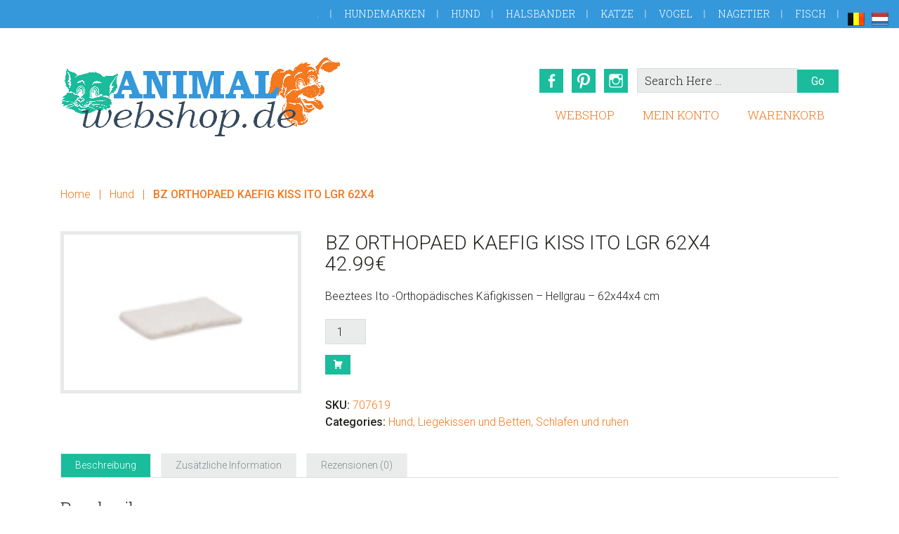

--- FILE ---
content_type: text/html; charset=UTF-8
request_url: https://animalwebshop.de/produkt/bz-orthopaed-kaefig-kiss-ito-lgr-62x4/
body_size: 18780
content:
<!DOCTYPE html>
<html lang="de">
<head >
<meta charset="UTF-8" />
<meta name="viewport" content="width=device-width, initial-scale=1" />
<meta name='robots' content='index, follow, max-image-preview:large, max-snippet:-1, max-video-preview:-1' />

	<!-- This site is optimized with the Yoast SEO plugin v26.6 - https://yoast.com/wordpress/plugins/seo/ -->
	<title>BZ ORTHOPAED KAEFIG KISS ITO LGR 62X4</title>
	<meta name="description" content="BZ ORTHOPAED KAEFIG KISS ITO LGR 62X4" />
	<link rel="canonical" href="https://animalwebshop.de/produkt/bz-orthopaed-kaefig-kiss-ito-lgr-62x4/" />
	<meta property="og:locale" content="de_DE" />
	<meta property="og:type" content="article" />
	<meta property="og:title" content="Beeztees Ito -Orthopädisches Käfigkissen - Hellgrau - 62x44x4 cm" />
	<meta property="og:description" content="BZ ORTHOPAED KAEFIG KISS ITO LGR 62X4" />
	<meta property="og:url" content="https://animalwebshop.de/produkt/bz-orthopaed-kaefig-kiss-ito-lgr-62x4/" />
	<meta property="og:site_name" content="AnimalWebshop.de" />
	<meta property="article:publisher" content="https://www.facebook.com/animalwebshop.nl/" />
	<meta property="article:modified_time" content="2026-01-30T22:59:04+00:00" />
	<meta property="og:image" content="https://animalwebshop.de/wp-content/uploads/2023/10/Thumbnail_klein-0707619-1.jpg" />
	<meta property="og:image:width" content="128" />
	<meta property="og:image:height" content="85" />
	<meta property="og:image:type" content="image/jpeg" />
	<meta name="twitter:card" content="summary_large_image" />
	<meta name="twitter:title" content="Beeztees Ito -Orthopädisches Käfigkissen - Hellgrau - 62x44x4 cm" />
	<meta name="twitter:label1" content="Geschätzte Lesezeit" />
	<meta name="twitter:data1" content="1 Minute" />
	<script type="application/ld+json" class="yoast-schema-graph">{"@context":"https://schema.org","@graph":[{"@type":"WebPage","@id":"https://animalwebshop.de/produkt/bz-orthopaed-kaefig-kiss-ito-lgr-62x4/","url":"https://animalwebshop.de/produkt/bz-orthopaed-kaefig-kiss-ito-lgr-62x4/","name":"BZ ORTHOPAED KAEFIG KISS ITO LGR 62X4","isPartOf":{"@id":"https://animalwebshop.de/#website"},"primaryImageOfPage":{"@id":"https://animalwebshop.de/produkt/bz-orthopaed-kaefig-kiss-ito-lgr-62x4/#primaryimage"},"image":{"@id":"https://animalwebshop.de/produkt/bz-orthopaed-kaefig-kiss-ito-lgr-62x4/#primaryimage"},"thumbnailUrl":"https://animalwebshop.de/wp-content/uploads/2023/10/Thumbnail_klein-0707619-1.jpg","datePublished":"2023-11-13T09:11:09+00:00","dateModified":"2026-01-30T22:59:04+00:00","description":"BZ ORTHOPAED KAEFIG KISS ITO LGR 62X4","breadcrumb":{"@id":"https://animalwebshop.de/produkt/bz-orthopaed-kaefig-kiss-ito-lgr-62x4/#breadcrumb"},"inLanguage":"de","potentialAction":[{"@type":"ReadAction","target":["https://animalwebshop.de/produkt/bz-orthopaed-kaefig-kiss-ito-lgr-62x4/"]}]},{"@type":"ImageObject","inLanguage":"de","@id":"https://animalwebshop.de/produkt/bz-orthopaed-kaefig-kiss-ito-lgr-62x4/#primaryimage","url":"https://animalwebshop.de/wp-content/uploads/2023/10/Thumbnail_klein-0707619-1.jpg","contentUrl":"https://animalwebshop.de/wp-content/uploads/2023/10/Thumbnail_klein-0707619-1.jpg","width":128,"height":85},{"@type":"BreadcrumbList","@id":"https://animalwebshop.de/produkt/bz-orthopaed-kaefig-kiss-ito-lgr-62x4/#breadcrumb","itemListElement":[{"@type":"ListItem","position":1,"name":"Home","item":"https://animalwebshop.de/"},{"@type":"ListItem","position":2,"name":"Webshop","item":"https://animalwebshop.de/webshop/"},{"@type":"ListItem","position":3,"name":"BZ ORTHOPAED KAEFIG KISS ITO LGR 62X4"}]},{"@type":"WebSite","@id":"https://animalwebshop.de/#website","url":"https://animalwebshop.de/","name":"AnimalWebshop.de","description":"für Ihr Haustier","potentialAction":[{"@type":"SearchAction","target":{"@type":"EntryPoint","urlTemplate":"https://animalwebshop.de/?s={search_term_string}"},"query-input":{"@type":"PropertyValueSpecification","valueRequired":true,"valueName":"search_term_string"}}],"inLanguage":"de"}]}</script>
	<!-- / Yoast SEO plugin. -->


<link rel='dns-prefetch' href='//cdn.jsdelivr.net' />
<link rel='dns-prefetch' href='//fonts.googleapis.com' />
<link rel="alternate" type="application/rss+xml" title="AnimalWebshop.de &raquo; Feed" href="https://animalwebshop.de/feed/" />
<link rel="alternate" type="application/rss+xml" title="AnimalWebshop.de &raquo; Kommentar-Feed" href="https://animalwebshop.de/comments/feed/" />
<link rel="alternate" type="application/rss+xml" title="AnimalWebshop.de &raquo; Kommentar-Feed zu BZ ORTHOPAED KAEFIG KISS ITO LGR 62X4" href="https://animalwebshop.de/produkt/bz-orthopaed-kaefig-kiss-ito-lgr-62x4/feed/" />
<link rel="alternate" title="oEmbed (JSON)" type="application/json+oembed" href="https://animalwebshop.de/wp-json/oembed/1.0/embed?url=https%3A%2F%2Fanimalwebshop.de%2Fprodukt%2Fbz-orthopaed-kaefig-kiss-ito-lgr-62x4%2F" />
<link rel="alternate" title="oEmbed (XML)" type="text/xml+oembed" href="https://animalwebshop.de/wp-json/oembed/1.0/embed?url=https%3A%2F%2Fanimalwebshop.de%2Fprodukt%2Fbz-orthopaed-kaefig-kiss-ito-lgr-62x4%2F&#038;format=xml" />
		<!-- This site uses the Google Analytics by MonsterInsights plugin v9.11.0 - Using Analytics tracking - https://www.monsterinsights.com/ -->
		<!-- Note: MonsterInsights is not currently configured on this site. The site owner needs to authenticate with Google Analytics in the MonsterInsights settings panel. -->
					<!-- No tracking code set -->
				<!-- / Google Analytics by MonsterInsights -->
		<style id='wp-img-auto-sizes-contain-inline-css' type='text/css'>
img:is([sizes=auto i],[sizes^="auto," i]){contain-intrinsic-size:3000px 1500px}
/*# sourceURL=wp-img-auto-sizes-contain-inline-css */
</style>
<link rel='stylesheet' id='sisow-giropayeps-css-css' href='https://animalwebshop.de/wp-content/plugins/sisow-for-woocommerce/includes/classes/Sisow/CSS/giropay.min.css?ver=65d2341e729b12d50a333e16f6b9ec51' type='text/css' media='all' />
<link rel='stylesheet' id='jessica-css' href='https://animalwebshop.de/wp-content/themes/jessica/style.css?ver=1.2.7' type='text/css' media='all' />
<style id='wp-emoji-styles-inline-css' type='text/css'>

	img.wp-smiley, img.emoji {
		display: inline !important;
		border: none !important;
		box-shadow: none !important;
		height: 1em !important;
		width: 1em !important;
		margin: 0 0.07em !important;
		vertical-align: -0.1em !important;
		background: none !important;
		padding: 0 !important;
	}
/*# sourceURL=wp-emoji-styles-inline-css */
</style>
<style id='wp-block-library-inline-css' type='text/css'>
:root{--wp-block-synced-color:#7a00df;--wp-block-synced-color--rgb:122,0,223;--wp-bound-block-color:var(--wp-block-synced-color);--wp-editor-canvas-background:#ddd;--wp-admin-theme-color:#007cba;--wp-admin-theme-color--rgb:0,124,186;--wp-admin-theme-color-darker-10:#006ba1;--wp-admin-theme-color-darker-10--rgb:0,107,160.5;--wp-admin-theme-color-darker-20:#005a87;--wp-admin-theme-color-darker-20--rgb:0,90,135;--wp-admin-border-width-focus:2px}@media (min-resolution:192dpi){:root{--wp-admin-border-width-focus:1.5px}}.wp-element-button{cursor:pointer}:root .has-very-light-gray-background-color{background-color:#eee}:root .has-very-dark-gray-background-color{background-color:#313131}:root .has-very-light-gray-color{color:#eee}:root .has-very-dark-gray-color{color:#313131}:root .has-vivid-green-cyan-to-vivid-cyan-blue-gradient-background{background:linear-gradient(135deg,#00d084,#0693e3)}:root .has-purple-crush-gradient-background{background:linear-gradient(135deg,#34e2e4,#4721fb 50%,#ab1dfe)}:root .has-hazy-dawn-gradient-background{background:linear-gradient(135deg,#faaca8,#dad0ec)}:root .has-subdued-olive-gradient-background{background:linear-gradient(135deg,#fafae1,#67a671)}:root .has-atomic-cream-gradient-background{background:linear-gradient(135deg,#fdd79a,#004a59)}:root .has-nightshade-gradient-background{background:linear-gradient(135deg,#330968,#31cdcf)}:root .has-midnight-gradient-background{background:linear-gradient(135deg,#020381,#2874fc)}:root{--wp--preset--font-size--normal:16px;--wp--preset--font-size--huge:42px}.has-regular-font-size{font-size:1em}.has-larger-font-size{font-size:2.625em}.has-normal-font-size{font-size:var(--wp--preset--font-size--normal)}.has-huge-font-size{font-size:var(--wp--preset--font-size--huge)}.has-text-align-center{text-align:center}.has-text-align-left{text-align:left}.has-text-align-right{text-align:right}.has-fit-text{white-space:nowrap!important}#end-resizable-editor-section{display:none}.aligncenter{clear:both}.items-justified-left{justify-content:flex-start}.items-justified-center{justify-content:center}.items-justified-right{justify-content:flex-end}.items-justified-space-between{justify-content:space-between}.screen-reader-text{border:0;clip-path:inset(50%);height:1px;margin:-1px;overflow:hidden;padding:0;position:absolute;width:1px;word-wrap:normal!important}.screen-reader-text:focus{background-color:#ddd;clip-path:none;color:#444;display:block;font-size:1em;height:auto;left:5px;line-height:normal;padding:15px 23px 14px;text-decoration:none;top:5px;width:auto;z-index:100000}html :where(.has-border-color){border-style:solid}html :where([style*=border-top-color]){border-top-style:solid}html :where([style*=border-right-color]){border-right-style:solid}html :where([style*=border-bottom-color]){border-bottom-style:solid}html :where([style*=border-left-color]){border-left-style:solid}html :where([style*=border-width]){border-style:solid}html :where([style*=border-top-width]){border-top-style:solid}html :where([style*=border-right-width]){border-right-style:solid}html :where([style*=border-bottom-width]){border-bottom-style:solid}html :where([style*=border-left-width]){border-left-style:solid}html :where(img[class*=wp-image-]){height:auto;max-width:100%}:where(figure){margin:0 0 1em}html :where(.is-position-sticky){--wp-admin--admin-bar--position-offset:var(--wp-admin--admin-bar--height,0px)}@media screen and (max-width:600px){html :where(.is-position-sticky){--wp-admin--admin-bar--position-offset:0px}}

/*# sourceURL=wp-block-library-inline-css */
</style><style id='global-styles-inline-css' type='text/css'>
:root{--wp--preset--aspect-ratio--square: 1;--wp--preset--aspect-ratio--4-3: 4/3;--wp--preset--aspect-ratio--3-4: 3/4;--wp--preset--aspect-ratio--3-2: 3/2;--wp--preset--aspect-ratio--2-3: 2/3;--wp--preset--aspect-ratio--16-9: 16/9;--wp--preset--aspect-ratio--9-16: 9/16;--wp--preset--color--black: #000000;--wp--preset--color--cyan-bluish-gray: #abb8c3;--wp--preset--color--white: #ffffff;--wp--preset--color--pale-pink: #f78da7;--wp--preset--color--vivid-red: #cf2e2e;--wp--preset--color--luminous-vivid-orange: #ff6900;--wp--preset--color--luminous-vivid-amber: #fcb900;--wp--preset--color--light-green-cyan: #7bdcb5;--wp--preset--color--vivid-green-cyan: #00d084;--wp--preset--color--pale-cyan-blue: #8ed1fc;--wp--preset--color--vivid-cyan-blue: #0693e3;--wp--preset--color--vivid-purple: #9b51e0;--wp--preset--gradient--vivid-cyan-blue-to-vivid-purple: linear-gradient(135deg,rgb(6,147,227) 0%,rgb(155,81,224) 100%);--wp--preset--gradient--light-green-cyan-to-vivid-green-cyan: linear-gradient(135deg,rgb(122,220,180) 0%,rgb(0,208,130) 100%);--wp--preset--gradient--luminous-vivid-amber-to-luminous-vivid-orange: linear-gradient(135deg,rgb(252,185,0) 0%,rgb(255,105,0) 100%);--wp--preset--gradient--luminous-vivid-orange-to-vivid-red: linear-gradient(135deg,rgb(255,105,0) 0%,rgb(207,46,46) 100%);--wp--preset--gradient--very-light-gray-to-cyan-bluish-gray: linear-gradient(135deg,rgb(238,238,238) 0%,rgb(169,184,195) 100%);--wp--preset--gradient--cool-to-warm-spectrum: linear-gradient(135deg,rgb(74,234,220) 0%,rgb(151,120,209) 20%,rgb(207,42,186) 40%,rgb(238,44,130) 60%,rgb(251,105,98) 80%,rgb(254,248,76) 100%);--wp--preset--gradient--blush-light-purple: linear-gradient(135deg,rgb(255,206,236) 0%,rgb(152,150,240) 100%);--wp--preset--gradient--blush-bordeaux: linear-gradient(135deg,rgb(254,205,165) 0%,rgb(254,45,45) 50%,rgb(107,0,62) 100%);--wp--preset--gradient--luminous-dusk: linear-gradient(135deg,rgb(255,203,112) 0%,rgb(199,81,192) 50%,rgb(65,88,208) 100%);--wp--preset--gradient--pale-ocean: linear-gradient(135deg,rgb(255,245,203) 0%,rgb(182,227,212) 50%,rgb(51,167,181) 100%);--wp--preset--gradient--electric-grass: linear-gradient(135deg,rgb(202,248,128) 0%,rgb(113,206,126) 100%);--wp--preset--gradient--midnight: linear-gradient(135deg,rgb(2,3,129) 0%,rgb(40,116,252) 100%);--wp--preset--font-size--small: 13px;--wp--preset--font-size--medium: 20px;--wp--preset--font-size--large: 36px;--wp--preset--font-size--x-large: 42px;--wp--preset--spacing--20: 0.44rem;--wp--preset--spacing--30: 0.67rem;--wp--preset--spacing--40: 1rem;--wp--preset--spacing--50: 1.5rem;--wp--preset--spacing--60: 2.25rem;--wp--preset--spacing--70: 3.38rem;--wp--preset--spacing--80: 5.06rem;--wp--preset--shadow--natural: 6px 6px 9px rgba(0, 0, 0, 0.2);--wp--preset--shadow--deep: 12px 12px 50px rgba(0, 0, 0, 0.4);--wp--preset--shadow--sharp: 6px 6px 0px rgba(0, 0, 0, 0.2);--wp--preset--shadow--outlined: 6px 6px 0px -3px rgb(255, 255, 255), 6px 6px rgb(0, 0, 0);--wp--preset--shadow--crisp: 6px 6px 0px rgb(0, 0, 0);}:where(.is-layout-flex){gap: 0.5em;}:where(.is-layout-grid){gap: 0.5em;}body .is-layout-flex{display: flex;}.is-layout-flex{flex-wrap: wrap;align-items: center;}.is-layout-flex > :is(*, div){margin: 0;}body .is-layout-grid{display: grid;}.is-layout-grid > :is(*, div){margin: 0;}:where(.wp-block-columns.is-layout-flex){gap: 2em;}:where(.wp-block-columns.is-layout-grid){gap: 2em;}:where(.wp-block-post-template.is-layout-flex){gap: 1.25em;}:where(.wp-block-post-template.is-layout-grid){gap: 1.25em;}.has-black-color{color: var(--wp--preset--color--black) !important;}.has-cyan-bluish-gray-color{color: var(--wp--preset--color--cyan-bluish-gray) !important;}.has-white-color{color: var(--wp--preset--color--white) !important;}.has-pale-pink-color{color: var(--wp--preset--color--pale-pink) !important;}.has-vivid-red-color{color: var(--wp--preset--color--vivid-red) !important;}.has-luminous-vivid-orange-color{color: var(--wp--preset--color--luminous-vivid-orange) !important;}.has-luminous-vivid-amber-color{color: var(--wp--preset--color--luminous-vivid-amber) !important;}.has-light-green-cyan-color{color: var(--wp--preset--color--light-green-cyan) !important;}.has-vivid-green-cyan-color{color: var(--wp--preset--color--vivid-green-cyan) !important;}.has-pale-cyan-blue-color{color: var(--wp--preset--color--pale-cyan-blue) !important;}.has-vivid-cyan-blue-color{color: var(--wp--preset--color--vivid-cyan-blue) !important;}.has-vivid-purple-color{color: var(--wp--preset--color--vivid-purple) !important;}.has-black-background-color{background-color: var(--wp--preset--color--black) !important;}.has-cyan-bluish-gray-background-color{background-color: var(--wp--preset--color--cyan-bluish-gray) !important;}.has-white-background-color{background-color: var(--wp--preset--color--white) !important;}.has-pale-pink-background-color{background-color: var(--wp--preset--color--pale-pink) !important;}.has-vivid-red-background-color{background-color: var(--wp--preset--color--vivid-red) !important;}.has-luminous-vivid-orange-background-color{background-color: var(--wp--preset--color--luminous-vivid-orange) !important;}.has-luminous-vivid-amber-background-color{background-color: var(--wp--preset--color--luminous-vivid-amber) !important;}.has-light-green-cyan-background-color{background-color: var(--wp--preset--color--light-green-cyan) !important;}.has-vivid-green-cyan-background-color{background-color: var(--wp--preset--color--vivid-green-cyan) !important;}.has-pale-cyan-blue-background-color{background-color: var(--wp--preset--color--pale-cyan-blue) !important;}.has-vivid-cyan-blue-background-color{background-color: var(--wp--preset--color--vivid-cyan-blue) !important;}.has-vivid-purple-background-color{background-color: var(--wp--preset--color--vivid-purple) !important;}.has-black-border-color{border-color: var(--wp--preset--color--black) !important;}.has-cyan-bluish-gray-border-color{border-color: var(--wp--preset--color--cyan-bluish-gray) !important;}.has-white-border-color{border-color: var(--wp--preset--color--white) !important;}.has-pale-pink-border-color{border-color: var(--wp--preset--color--pale-pink) !important;}.has-vivid-red-border-color{border-color: var(--wp--preset--color--vivid-red) !important;}.has-luminous-vivid-orange-border-color{border-color: var(--wp--preset--color--luminous-vivid-orange) !important;}.has-luminous-vivid-amber-border-color{border-color: var(--wp--preset--color--luminous-vivid-amber) !important;}.has-light-green-cyan-border-color{border-color: var(--wp--preset--color--light-green-cyan) !important;}.has-vivid-green-cyan-border-color{border-color: var(--wp--preset--color--vivid-green-cyan) !important;}.has-pale-cyan-blue-border-color{border-color: var(--wp--preset--color--pale-cyan-blue) !important;}.has-vivid-cyan-blue-border-color{border-color: var(--wp--preset--color--vivid-cyan-blue) !important;}.has-vivid-purple-border-color{border-color: var(--wp--preset--color--vivid-purple) !important;}.has-vivid-cyan-blue-to-vivid-purple-gradient-background{background: var(--wp--preset--gradient--vivid-cyan-blue-to-vivid-purple) !important;}.has-light-green-cyan-to-vivid-green-cyan-gradient-background{background: var(--wp--preset--gradient--light-green-cyan-to-vivid-green-cyan) !important;}.has-luminous-vivid-amber-to-luminous-vivid-orange-gradient-background{background: var(--wp--preset--gradient--luminous-vivid-amber-to-luminous-vivid-orange) !important;}.has-luminous-vivid-orange-to-vivid-red-gradient-background{background: var(--wp--preset--gradient--luminous-vivid-orange-to-vivid-red) !important;}.has-very-light-gray-to-cyan-bluish-gray-gradient-background{background: var(--wp--preset--gradient--very-light-gray-to-cyan-bluish-gray) !important;}.has-cool-to-warm-spectrum-gradient-background{background: var(--wp--preset--gradient--cool-to-warm-spectrum) !important;}.has-blush-light-purple-gradient-background{background: var(--wp--preset--gradient--blush-light-purple) !important;}.has-blush-bordeaux-gradient-background{background: var(--wp--preset--gradient--blush-bordeaux) !important;}.has-luminous-dusk-gradient-background{background: var(--wp--preset--gradient--luminous-dusk) !important;}.has-pale-ocean-gradient-background{background: var(--wp--preset--gradient--pale-ocean) !important;}.has-electric-grass-gradient-background{background: var(--wp--preset--gradient--electric-grass) !important;}.has-midnight-gradient-background{background: var(--wp--preset--gradient--midnight) !important;}.has-small-font-size{font-size: var(--wp--preset--font-size--small) !important;}.has-medium-font-size{font-size: var(--wp--preset--font-size--medium) !important;}.has-large-font-size{font-size: var(--wp--preset--font-size--large) !important;}.has-x-large-font-size{font-size: var(--wp--preset--font-size--x-large) !important;}
/*# sourceURL=global-styles-inline-css */
</style>

<style id='classic-theme-styles-inline-css' type='text/css'>
/*! This file is auto-generated */
.wp-block-button__link{color:#fff;background-color:#32373c;border-radius:9999px;box-shadow:none;text-decoration:none;padding:calc(.667em + 2px) calc(1.333em + 2px);font-size:1.125em}.wp-block-file__button{background:#32373c;color:#fff;text-decoration:none}
/*# sourceURL=/wp-includes/css/classic-themes.min.css */
</style>
<link rel='stylesheet' id='font-awesome-four-css' href='https://animalwebshop.de/wp-content/plugins/font-awesome-4-menus/css/font-awesome.min.css?ver=4.7.0' type='text/css' media='all' />
<link rel='stylesheet' id='prefix-style-css' href='https://animalwebshop.de/wp-content/plugins/language-icons-flags-switcher/style.css?ver=65d2341e729b12d50a333e16f6b9ec51' type='text/css' media='all' />
<link rel='stylesheet' id='wfg-styles-css' href='https://animalwebshop.de/wp-content/plugins/woocommerce-multiple-free-gift/css/wfg-styles.css?ver=65d2341e729b12d50a333e16f6b9ec51' type='text/css' media='all' />
<link rel='stylesheet' id='woocommerce-layout-css' href='https://animalwebshop.de/wp-content/plugins/woocommerce/assets/css/woocommerce-layout.css?ver=10.4.3' type='text/css' media='all' />
<link rel='stylesheet' id='woocommerce-smallscreen-css' href='https://animalwebshop.de/wp-content/plugins/woocommerce/assets/css/woocommerce-smallscreen.css?ver=10.4.3' type='text/css' media='only screen and (max-width: 768px)' />
<link rel='stylesheet' id='woocommerce-general-css' href='https://animalwebshop.de/wp-content/plugins/woocommerce/assets/css/woocommerce.css?ver=10.4.3' type='text/css' media='all' />
<style id='woocommerce-inline-inline-css' type='text/css'>
.woocommerce form .form-row .required { visibility: visible; }
/*# sourceURL=woocommerce-inline-inline-css */
</style>
<link rel='stylesheet' id='sendcloud-checkout-css-css' href='https://animalwebshop.de/wp-content/plugins/sendcloud-shipping/resources/css/sendcloud-checkout.css?ver=2.4.5' type='text/css' media='all' />
<link rel='stylesheet' id='gateway-css' href='https://animalwebshop.de/wp-content/plugins/woocommerce-paypal-payments/modules/ppcp-button/assets/css/gateway.css?ver=3.3.1' type='text/css' media='all' />
<link rel='stylesheet' id='genericons-css' href='https://animalwebshop.de/wp-content/themes/jessica/lib/genericons/genericons.css?ver=1.2.7' type='text/css' media='all' />
<link rel='stylesheet' id='google-font-roboto-css' href='//fonts.googleapis.com/css?family=Roboto%3A400%2C300%2C400italic%2C500%2C700%7CRoboto+Slab%3A400%2C700%2C300&#038;ver=1.2.7' type='text/css' media='all' />
<script type="text/javascript" id="jquery-core-js-extra">
/* <![CDATA[ */
var xlwcty = {"ajax_url":"https://animalwebshop.de/wp-admin/admin-ajax.php","version":"1.17.1","wc_version":"10.4.3","l":"Valid"};
//# sourceURL=jquery-core-js-extra
/* ]]> */
</script>
<script type="text/javascript" src="https://animalwebshop.de/wp-includes/js/jquery/jquery.min.js?ver=3.7.1" id="jquery-core-js"></script>
<script type="text/javascript" src="https://animalwebshop.de/wp-includes/js/jquery/jquery-migrate.min.js?ver=3.4.1" id="jquery-migrate-js"></script>
<script type="text/javascript" src="https://animalwebshop.de/wp-content/plugins/sisow-for-woocommerce/includes/classes/Sisow/JS/giropay.min.js?ver=65d2341e729b12d50a333e16f6b9ec51" id="sisow-giropayeps-script-js"></script>
<script type="text/javascript" src="https://animalwebshop.de/wp-content/plugins/woocommerce/assets/js/jquery-blockui/jquery.blockUI.min.js?ver=2.7.0-wc.10.4.3" id="wc-jquery-blockui-js" data-wp-strategy="defer"></script>
<script type="text/javascript" src="https://animalwebshop.de/wp-content/plugins/woocommerce/assets/js/js-cookie/js.cookie.min.js?ver=2.1.4-wc.10.4.3" id="wc-js-cookie-js" data-wp-strategy="defer"></script>
<script type="text/javascript" id="woocommerce-js-extra">
/* <![CDATA[ */
var woocommerce_params = {"ajax_url":"/wp-admin/admin-ajax.php","wc_ajax_url":"/?wc-ajax=%%endpoint%%","i18n_password_show":"Passwort anzeigen","i18n_password_hide":"Passwort ausblenden"};
//# sourceURL=woocommerce-js-extra
/* ]]> */
</script>
<script type="text/javascript" src="https://animalwebshop.de/wp-content/plugins/woocommerce/assets/js/frontend/woocommerce.min.js?ver=10.4.3" id="woocommerce-js" data-wp-strategy="defer"></script>
<script type="text/javascript" id="wc-country-select-js-extra">
/* <![CDATA[ */
var wc_country_select_params = {"countries":"{\"BE\":[],\"DE\":{\"DE-BW\":\"Baden-W\\u00fcrttemberg\",\"DE-BY\":\"Bayern\",\"DE-BE\":\"Berlin\",\"DE-BB\":\"Brandenburg\",\"DE-HB\":\"Bremen\",\"DE-HH\":\"Hamburg\",\"DE-HE\":\"Hessen\",\"DE-MV\":\"Mecklenburg-Vorpommern\",\"DE-NI\":\"Niedersachsen\",\"DE-NW\":\"Nordrhein-Westfalen\",\"DE-RP\":\"Rheinland-Pfalz\",\"DE-SL\":\"Saarland\",\"DE-SN\":\"Sachsen\",\"DE-ST\":\"Sachsen-Anhalt\",\"DE-SH\":\"Schleswig-Holstein\",\"DE-TH\":\"Th\\u00fcringen\"},\"FR\":[],\"IT\":{\"AG\":\"Agrigento\",\"AL\":\"Alexandria\",\"AN\":\"Ancona\",\"AO\":\"Aosta\",\"AR\":\"Arezzo\",\"AP\":\"Ascoli Piceno\",\"AT\":\"Asti\",\"AV\":\"Avellino\",\"BA\":\"Bari\",\"BT\":\"Barletta-Andria-Trani\",\"BL\":\"Belluno\",\"BN\":\"Benevento\",\"BG\":\"Bergamo\",\"BI\":\"Biella\",\"BO\":\"Bologna\",\"BZ\":\"Bozen\",\"BS\":\"Brescia\",\"BR\":\"Brindisi\",\"CA\":\"Cagliari\",\"CL\":\"Caltanissetta\",\"CB\":\"Campobasso\",\"CE\":\"Caserta\",\"CT\":\"Catania\",\"CZ\":\"Catanzaro\",\"CH\":\"Chieti\",\"CO\":\"Como\",\"CS\":\"Cosenza\",\"CR\":\"Cremona\",\"KR\":\"Crotone\",\"CN\":\"Cuneo\",\"EN\":\"Enna\",\"FM\":\"Fermo\",\"FE\":\"Ferrara\",\"FI\":\"Florenz\",\"FG\":\"Foggia\",\"FC\":\"Forl\\u00ec-Cesena\",\"FR\":\"Frosinone\",\"GE\":\"Genua\",\"GO\":\"Gorizia\",\"GR\":\"Grosseto\",\"IM\":\"Imperia\",\"IS\":\"Isernia\",\"SP\":\"La Spezia\",\"AQ\":\"L'Aquila\",\"LT\":\"Latina\",\"LE\":\"Lecce\",\"LC\":\"Lecco\",\"LI\":\"Livorno\",\"LO\":\"Lodi\",\"LU\":\"Lucca\",\"MC\":\"Macerata\",\"MN\":\"Mantova\",\"MS\":\"Massa-Carrara\",\"MT\":\"Matera\",\"ME\":\"Messina\",\"MI\":\"Mailand\",\"MO\":\"Modena\",\"MB\":\"Monza e della Brianza\",\"NA\":\"Neapel\",\"NO\":\"Novara\",\"NU\":\"Nuoro\",\"OR\":\"Oristano\",\"PD\":\"Padova\",\"PA\":\"Palermo\",\"PR\":\"Parma\",\"PV\":\"Pavia\",\"PG\":\"Perugia\",\"PU\":\"Pesaro e Urbino\",\"PE\":\"Pescara\",\"PC\":\"Piacenza\",\"PI\":\"Pisa\",\"PT\":\"Pistoia\",\"PN\":\"Pordenone\",\"PZ\":\"Potenza\",\"PO\":\"Prato\",\"RG\":\"Ragusa\",\"RA\":\"Ravenna\",\"RC\":\"Reggio Calabria\",\"RE\":\"Reggio Emilia\",\"RI\":\"Rieti\",\"RN\":\"Rimini\",\"RM\":\"Rom\",\"RO\":\"Rovigo\",\"SA\":\"Salerno\",\"SS\":\"Sassari\",\"SV\":\"Savona\",\"SI\":\"Siena\",\"SR\":\"Siracusa\",\"SO\":\"Sondrio\",\"SU\":\"Sud Sardegna\",\"TA\":\"Taranto\",\"TE\":\"Teramo\",\"TR\":\"Terni\",\"TO\":\"Turin\",\"TP\":\"Trapani\",\"TN\":\"Trento\",\"TV\":\"Treviso\",\"TS\":\"Triest\",\"UD\":\"Udine\",\"VA\":\"Varese\",\"VE\":\"Venedig\",\"VB\":\"Verbano-Cusio-Ossola\",\"VC\":\"Vercelli\",\"VR\":\"Verona\",\"VV\":\"Vibo Valentia\",\"VI\":\"Vicenza\",\"VT\":\"Viterbo\"},\"NL\":[],\"AT\":[],\"PT\":[],\"ES\":{\"C\":\"A Coru\\u00f1a\",\"VI\":\"Araba/\\u00c1lava\",\"AB\":\"Albacete\",\"A\":\"Alicante\",\"AL\":\"Almer\\u00eda\",\"O\":\"Asturias\",\"AV\":\"\\u00c1vila\",\"BA\":\"Badajoz\",\"PM\":\"Balearen\",\"B\":\"Barcelona\",\"BU\":\"Burgos\",\"CC\":\"C\\u00e1ceres\",\"CA\":\"C\\u00e1diz\",\"S\":\"Kantabrien\",\"CS\":\"Castell\\u00f3n\",\"CE\":\"Ceuta\",\"CR\":\"Ciudad Real\",\"CO\":\"C\\u00f3rdoba\",\"CU\":\"Cuenca\",\"GI\":\"Girona\",\"GR\":\"Granada\",\"GU\":\"Guadalajara\",\"SS\":\"Gipuzkoa\",\"H\":\"Huelva\",\"HU\":\"Huesca\",\"J\":\"Ja\\u00e9n\",\"LO\":\"La Rioja\",\"GC\":\"Las Palmas\",\"LE\":\"Le\\u00f3n\",\"L\":\"Lleida\",\"LU\":\"Lugo\",\"M\":\"Madrid\",\"MA\":\"M\\u00e1laga\",\"ML\":\"Melilla\",\"MU\":\"Murcia\",\"NA\":\"Navarra\",\"OR\":\"Ourense\",\"P\":\"Palencia\",\"PO\":\"Pontevedra\",\"SA\":\"Salamanca\",\"TF\":\"Santa Cruz de Tenerife\",\"SG\":\"Segovia\",\"SE\":\"Sevilla\",\"SO\":\"Soria\",\"T\":\"Tarragona\",\"TE\":\"Teruel\",\"TO\":\"Toledo\",\"V\":\"Valencia\",\"VA\":\"Valladolid\",\"BI\":\"Bizkaia\",\"ZA\":\"Zamora\",\"Z\":\"Zaragoza\"}}","i18n_select_state_text":"W\u00e4hlen Sie eine Option\u2026","i18n_no_matches":"Keine \u00dcbereinstimmung gefunden","i18n_ajax_error":"Laden fehlgeschlagen","i18n_input_too_short_1":"Bitte 1 oder mehr Buchstaben eingeben","i18n_input_too_short_n":"Bitte %qty% oder mehr Buchstaben eingeben","i18n_input_too_long_1":"Bitte 1 Buchstaben l\u00f6schen","i18n_input_too_long_n":"Bitte %qty% Buchstaben l\u00f6schen","i18n_selection_too_long_1":"Sie k\u00f6nnen nur 1 Produkt ausw\u00e4hlen","i18n_selection_too_long_n":"Sie k\u00f6nnen nur %qty% Produkte ausw\u00e4hlen","i18n_load_more":"Weitere Ergebnisse anzeigen\u2026","i18n_searching":"Suchen\u00a0\u2026"};
//# sourceURL=wc-country-select-js-extra
/* ]]> */
</script>
<script type="text/javascript" src="https://animalwebshop.de/wp-content/plugins/woocommerce/assets/js/frontend/country-select.min.js?ver=10.4.3" id="wc-country-select-js" data-wp-strategy="defer"></script>
<script type="text/javascript" id="wc-address-i18n-js-extra">
/* <![CDATA[ */
var wc_address_i18n_params = {"locale":"{\"AT\":{\"postcode\":{\"priority\":65},\"state\":{\"required\":false,\"hidden\":true}},\"BE\":{\"postcode\":{\"priority\":65},\"state\":{\"required\":false,\"hidden\":true}},\"DE\":{\"postcode\":{\"priority\":65},\"state\":{\"required\":false}},\"FR\":{\"postcode\":{\"priority\":65},\"state\":{\"required\":false,\"hidden\":true}},\"IT\":{\"postcode\":{\"priority\":65},\"state\":{\"required\":true,\"label\":\"Provinz\"}},\"NL\":{\"postcode\":{\"priority\":65},\"state\":{\"required\":false,\"hidden\":true}},\"PT\":{\"state\":{\"required\":false,\"hidden\":true}},\"ES\":{\"postcode\":{\"priority\":65},\"state\":{\"label\":\"Provinz\"}},\"default\":{\"first_name\":{\"label\":\"Vorname\",\"required\":true,\"class\":[\"form-row-first\"],\"autocomplete\":\"given-name\",\"priority\":10},\"last_name\":{\"label\":\"Nachname\",\"required\":true,\"class\":[\"form-row-last\"],\"autocomplete\":\"family-name\",\"priority\":20},\"company\":{\"label\":\"Firmenname\",\"class\":[\"form-row-wide\"],\"autocomplete\":\"organization\",\"priority\":30,\"required\":false},\"country\":{\"type\":\"country\",\"label\":\"Land / Region\",\"required\":true,\"class\":[\"form-row-wide\",\"address-field\",\"update_totals_on_change\"],\"autocomplete\":\"country\",\"priority\":40},\"address_1\":{\"label\":\"Stra\\u00dfe\",\"placeholder\":\"Stra\\u00dfenname und Hausnummer\",\"required\":true,\"class\":[\"form-row-wide\",\"address-field\"],\"autocomplete\":\"address-line1\",\"priority\":50},\"address_2\":{\"label\":\"Wohnung, Suite, Geb\\u00e4ude usw.\",\"label_class\":[\"screen-reader-text\"],\"placeholder\":\"Appartment, Suite, Geb\\u00e4ude, usw. (optional)\",\"class\":[\"form-row-wide\",\"address-field\"],\"autocomplete\":\"address-line2\",\"priority\":60,\"required\":false},\"city\":{\"label\":\"Ort / Stadt\",\"required\":true,\"class\":[\"form-row-wide\",\"address-field\"],\"autocomplete\":\"address-level2\",\"priority\":70},\"state\":{\"type\":\"state\",\"label\":\"Bundesland / Landkreis\",\"required\":true,\"class\":[\"form-row-wide\",\"address-field\"],\"validate\":[\"state\"],\"autocomplete\":\"address-level1\",\"priority\":80},\"postcode\":{\"label\":\"Postleitzahl\",\"required\":true,\"class\":[\"form-row-wide\",\"address-field\"],\"validate\":[\"postcode\"],\"autocomplete\":\"postal-code\",\"priority\":90}}}","locale_fields":"{\"address_1\":\"#billing_address_1_field, #shipping_address_1_field\",\"address_2\":\"#billing_address_2_field, #shipping_address_2_field\",\"state\":\"#billing_state_field, #shipping_state_field, #calc_shipping_state_field\",\"postcode\":\"#billing_postcode_field, #shipping_postcode_field, #calc_shipping_postcode_field\",\"city\":\"#billing_city_field, #shipping_city_field, #calc_shipping_city_field\"}","i18n_required_text":"erforderlich","i18n_optional_text":"optional"};
//# sourceURL=wc-address-i18n-js-extra
/* ]]> */
</script>
<script type="text/javascript" src="https://animalwebshop.de/wp-content/plugins/woocommerce/assets/js/frontend/address-i18n.min.js?ver=10.4.3" id="wc-address-i18n-js" data-wp-strategy="defer"></script>
<script type="text/javascript" src="https://animalwebshop.de/wp-content/plugins/woocommerce-multiple-free-gift/js/wfg-scripts.js?ver=65d2341e729b12d50a333e16f6b9ec51" id="wfg-scripts-js"></script>
<script type="text/javascript" id="wc-add-to-cart-js-extra">
/* <![CDATA[ */
var wc_add_to_cart_params = {"ajax_url":"/wp-admin/admin-ajax.php","wc_ajax_url":"/?wc-ajax=%%endpoint%%","i18n_view_cart":"Warenkorb anzeigen","cart_url":"https://animalwebshop.de/warenkorb/","is_cart":"","cart_redirect_after_add":"no"};
//# sourceURL=wc-add-to-cart-js-extra
/* ]]> */
</script>
<script type="text/javascript" src="https://animalwebshop.de/wp-content/plugins/woocommerce/assets/js/frontend/add-to-cart.min.js?ver=10.4.3" id="wc-add-to-cart-js" defer="defer" data-wp-strategy="defer"></script>
<script type="text/javascript" id="wc-single-product-js-extra">
/* <![CDATA[ */
var wc_single_product_params = {"i18n_required_rating_text":"Bitte w\u00e4hlen Sie eine Bewertung","i18n_rating_options":["1 von 5\u00a0Sternen","2 von 5\u00a0Sternen","3 von 5\u00a0Sternen","4 von 5\u00a0Sternen","5 von 5\u00a0Sternen"],"i18n_product_gallery_trigger_text":"Bildergalerie im Vollbildmodus anzeigen","review_rating_required":"yes","flexslider":{"rtl":false,"animation":"slide","smoothHeight":true,"directionNav":false,"controlNav":"thumbnails","slideshow":false,"animationSpeed":500,"animationLoop":false,"allowOneSlide":false},"zoom_enabled":"","zoom_options":[],"photoswipe_enabled":"","photoswipe_options":{"shareEl":false,"closeOnScroll":false,"history":false,"hideAnimationDuration":0,"showAnimationDuration":0},"flexslider_enabled":""};
//# sourceURL=wc-single-product-js-extra
/* ]]> */
</script>
<script type="text/javascript" src="https://animalwebshop.de/wp-content/plugins/woocommerce/assets/js/frontend/single-product.min.js?ver=10.4.3" id="wc-single-product-js" defer="defer" data-wp-strategy="defer"></script>
<link rel="https://api.w.org/" href="https://animalwebshop.de/wp-json/" /><link rel="alternate" title="JSON" type="application/json" href="https://animalwebshop.de/wp-json/wp/v2/product/133954" /><link rel="EditURI" type="application/rsd+xml" title="RSD" href="https://animalwebshop.de/xmlrpc.php?rsd" />

<link rel='shortlink' href='https://animalwebshop.de/?p=133954' />
<link rel="pingback" href="https://animalwebshop.de/xmlrpc.php" />
	<noscript><style>.woocommerce-product-gallery{ opacity: 1 !important; }</style></noscript>
	<link rel="icon" href="https://animalwebshop.de/wp-content/uploads/2015/12/cropped-favicoon-75x75.png" sizes="32x32" />
<link rel="icon" href="https://animalwebshop.de/wp-content/uploads/2015/12/cropped-favicoon-220x220.png" sizes="192x192" />
<link rel="apple-touch-icon" href="https://animalwebshop.de/wp-content/uploads/2015/12/cropped-favicoon-220x220.png" />
<meta name="msapplication-TileImage" content="https://animalwebshop.de/wp-content/uploads/2015/12/cropped-favicoon-300x300.png" />
<link rel='stylesheet' id='wc-blocks-style-css' href='https://animalwebshop.de/wp-content/plugins/woocommerce/assets/client/blocks/wc-blocks.css?ver=wc-10.4.3' type='text/css' media='all' />
<style id='themecomplete-styles-footer-inline-css' type='text/css'>
.woocommerce #content table.cart img.epo-option-image, .woocommerce table.cart img.epo-option-image, .woocommerce-page #content table.cart img.epo-option-image, .woocommerce-page table.cart img.epo-option-image, .woocommerce-mini-cart .cpf-img-on-cart .epo-option-image, .woocommerce-checkout-review-order .cpf-img-on-cart .epo-option-image, .woocommerce-order-details .cpf-img-on-cart .epo-option-image, .epo-option-image, .cpf-img-on-order > * {max-width: calc(70% - var(--tcgap))  !important;max-height: none !important;}
/*# sourceURL=themecomplete-styles-footer-inline-css */
</style>
</head>
<body data-rsssl=1 class="wp-singular product-template-default single single-product postid-133954 wp-theme-genesis wp-child-theme-jessica theme-genesis woocommerce woocommerce-page woocommerce-no-js tm-responsive header-image full-width-content genesis-breadcrumbs-visible genesis-footer-widgets-visible jessica-green"><div class="site-container"><ul class="genesis-skip-link"><li><a href="#genesis-content" class="screen-reader-shortcut"> Skip to main content</a></li><li><a href="#genesis-footer-widgets" class="screen-reader-shortcut"> Zur Fußzeile springen</a></li></ul><aside class="before-header"><div class="wrap"><nav class="nav-secondary"><ul id="menu-top-menu" class="nav genesis-nav-menu"><li id="menu-item-8551" class="menu-item menu-item-type-custom menu-item-object-custom menu-item-8551"><a href="http://buddieswebshops.nl">.<span class="menu-description"></span></a></li>
<li id="menu-item-131249" class="menu-item menu-item-type-taxonomy menu-item-object-product_cat menu-item-has-children menu-item-131249"><a href="https://animalwebshop.de/product-kategorie/hundemarken/">Hundemarken</a>
<ul class="sub-menu">
	<li id="menu-item-131250" class="menu-item menu-item-type-taxonomy menu-item-object-product_cat menu-item-131250"><a href="https://animalwebshop.de/product-kategorie/hundemarken/gunstige-hundemarken/">Günstige Hundemarken</a></li>
	<li id="menu-item-131251" class="menu-item menu-item-type-taxonomy menu-item-object-product_cat menu-item-131251"><a href="https://animalwebshop.de/product-kategorie/hundemarken/standard-hundemarken/">Standard Hundemarken</a></li>
	<li id="menu-item-131252" class="menu-item menu-item-type-taxonomy menu-item-object-product_cat menu-item-131252"><a href="https://animalwebshop.de/product-kategorie/hundemarken/luxus-hundemarken/">Luxus Hundemarken</a></li>
	<li id="menu-item-131253" class="menu-item menu-item-type-taxonomy menu-item-object-product_cat menu-item-131253"><a href="https://animalwebshop.de/product-kategorie/hundemarken/bling-hundemarken/">Bling Hundemarken</a></li>
	<li id="menu-item-131254" class="menu-item menu-item-type-taxonomy menu-item-object-product_cat menu-item-131254"><a href="https://animalwebshop.de/product-kategorie/hundemarken/laender-hundemarken/">Länder Hundemarken</a></li>
	<li id="menu-item-131255" class="menu-item menu-item-type-taxonomy menu-item-object-product_cat menu-item-131255"><a href="https://animalwebshop.de/product-kategorie/hundemarken/fashion-hundemarken/">Fashion Hundemarken</a></li>
</ul>
</li>
<li id="menu-item-131257" class="menu-item menu-item-type-taxonomy menu-item-object-product_cat current-product-ancestor current-menu-parent current-product-parent menu-item-131257"><a href="https://animalwebshop.de/product-kategorie/hund/">Hund</a></li>
<li id="menu-item-131262" class="menu-item menu-item-type-taxonomy menu-item-object-product_cat menu-item-has-children menu-item-131262"><a href="https://animalwebshop.de/product-kategorie/hund/halsbander-hund/halsbander-halsbander-hund/">Halsbander</a>
<ul class="sub-menu">
	<li id="menu-item-131263" class="menu-item menu-item-type-taxonomy menu-item-object-product_cat menu-item-131263"><a href="https://animalwebshop.de/product-kategorie/hund/halsbander-und-geschirre-hund/">Halsbander und Geschirre</a></li>
	<li id="menu-item-131264" class="menu-item menu-item-type-taxonomy menu-item-object-product_cat menu-item-131264"><a href="https://animalwebshop.de/product-kategorie/hund/halsbander-hund/halsbaender-leder-luxus/">Halsbänder Leder Luxus</a></li>
	<li id="menu-item-131265" class="menu-item menu-item-type-taxonomy menu-item-object-product_cat menu-item-131265"><a href="https://animalwebshop.de/product-kategorie/hund/halsbander-hund/halsbander-namen/">Halsbänder mit Namen</a></li>
	<li id="menu-item-131266" class="menu-item menu-item-type-taxonomy menu-item-object-product_cat menu-item-131266"><a href="https://animalwebshop.de/product-kategorie/hund/halsbander-hund/halsbander-nylon-luxus/">Halsbänder Nylon Luxus</a></li>
	<li id="menu-item-131267" class="menu-item menu-item-type-taxonomy menu-item-object-product_cat menu-item-131267"><a href="https://animalwebshop.de/product-kategorie/hund/halsbander-hund/halsbander-leder/">Halsbander Leder</a></li>
	<li id="menu-item-131268" class="menu-item menu-item-type-taxonomy menu-item-object-product_cat menu-item-131268"><a href="https://animalwebshop.de/product-kategorie/hund/halsbander-hund/halsbander-mit-schmuck/">Halsbander mit Schmuck</a></li>
	<li id="menu-item-131269" class="menu-item menu-item-type-taxonomy menu-item-object-product_cat menu-item-131269"><a href="https://animalwebshop.de/product-kategorie/hund/halsbander-hund/halsbander-nylon/">Halsbander Nylon</a></li>
	<li id="menu-item-131270" class="menu-item menu-item-type-taxonomy menu-item-object-product_cat menu-item-131270"><a href="https://animalwebshop.de/product-kategorie/hund/halsbander-hund/halsbander-zubehor/">Halsbander Zubehor</a></li>
</ul>
</li>
<li id="menu-item-131258" class="menu-item menu-item-type-taxonomy menu-item-object-product_cat menu-item-131258"><a href="https://animalwebshop.de/product-kategorie/katze/">Katze</a></li>
<li id="menu-item-131259" class="menu-item menu-item-type-taxonomy menu-item-object-product_cat menu-item-131259"><a href="https://animalwebshop.de/product-kategorie/vogel/">Vogel</a></li>
<li id="menu-item-131260" class="menu-item menu-item-type-taxonomy menu-item-object-product_cat menu-item-131260"><a href="https://animalwebshop.de/product-kategorie/nagetier/">Nagetier</a></li>
<li id="menu-item-131261" class="menu-item menu-item-type-taxonomy menu-item-object-product_cat menu-item-131261"><a href="https://animalwebshop.de/product-kategorie/fisch/">Fisch</a></li>
</ul></nav></div></aside><header class="site-header"><div class="wrap"><div class="title-area"><p class="site-title"><a href="https://animalwebshop.de/">AnimalWebshop.de</a></p><p class="site-description">für Ihr Haustier</p></div><div class="widget-area header-widget-area"><section id="woocommerce_product_search-4" class="widget woocommerce widget_product_search"><div class="widget-wrap"><form class="search-form" method="get" action="https://animalwebshop.de/" role="search"><div><meta itemprop="target" content="https://animalwebshop.de/?s={s}"/><label class="search-form-label screen-reader-text" for="searchform-697e19a89281a">Search Here</label><input itemprop="query-input" type="search" name="s" id="searchform-697e19a89281a" placeholder="Search Here &#x2026;" /><input type="submit" value="Go" /><input type="hidden" name="post_type" value="product" /></div></form></div></section>
<section id="social-widget-2" class="widget widget-social"><div class="widget-wrap"><a href="https://www.facebook.com/AnimalWebshopde-1088237621288695/" class="genericon genericon-facebook-alt" target="_blank" title="Facebook">Facebook</a><a href="https://nl.pinterest.com/animalwebshop/" class="genericon genericon-pinterest" target="_blank" title="Pinterest">Pinterest</a><a href="https://instagram.com/animalwebshop/" class="genericon genericon-instagram" target="_blank" title="Instagram">Instagram</a></div></section>
<section id="nav_menu-2" class="widget widget_nav_menu"><div class="widget-wrap"><nav class="nav-header"><ul id="menu-hoofdmenu" class="menu genesis-nav-menu js-superfish"><li id="menu-item-12" class="menu-item menu-item-type-post_type menu-item-object-page current_page_parent menu-item-12"><a href="https://animalwebshop.de/webshop/"><span >Webshop</span></a></li>
<li id="menu-item-10" class="menu-item menu-item-type-post_type menu-item-object-page menu-item-10"><a href="https://animalwebshop.de/mein-konto/"><span >Mein Konto</span></a></li>
<li id="menu-item-11" class="menu-item menu-item-type-post_type menu-item-object-page menu-item-11"><a href="https://animalwebshop.de/warenkorb/"><span >Warenkorb</span></a></li>
</ul></nav></div></section>
</div></div></header><div class="site-inner"><div class="wrap"><div class="content-sidebar-wrap"><main class="content" id="genesis-content"><div class="breadcrumb"><span class="breadcrumb-link-wrap"><a class="breadcrumb-link" href="https://animalwebshop.de/"><span class="breadcrumb-link-text-wrap">Home</span></a><meta ></span> <sep>|</sep> <a href="https://animalwebshop.de/product-kategorie/hund/" title="Hund">Hund</a> <sep>|</sep> BZ ORTHOPAED KAEFIG KISS ITO LGR 62X4</div><div class="woocommerce-notices-wrapper"></div>
			<div id="product-133954" class="post-133954 product type-product status-publish has-post-thumbnail product_cat-hund product_cat-liegekissen-und-betten-schlafen-und-ruhen-hund product_cat-schlafen-und-ruhen-hund tm-no-options entry first instock purchasable product-type-simple">
				<div class="woocommerce-product-gallery woocommerce-product-gallery--with-images woocommerce-product-gallery--columns-3 images" data-columns="3" style="opacity: 0; transition: opacity .25s ease-in-out;">
	<div class="woocommerce-product-gallery__wrapper">
		<div data-thumb="https://animalwebshop.de/wp-content/uploads/2023/10/Thumbnail_klein-0707619-1.jpg" data-thumb-alt="BZ ORTHOPAED KAEFIG KISS ITO LGR 62X4" data-thumb-srcset=""  data-thumb-sizes="(max-width: 100px) 100vw, 100px" class="woocommerce-product-gallery__image"><a href="https://animalwebshop.de/wp-content/uploads/2023/10/Thumbnail_klein-0707619-1.jpg"><img width="128" height="85" src="https://animalwebshop.de/wp-content/uploads/2023/10/Thumbnail_klein-0707619-1.jpg" class="wp-post-image" alt="BZ ORTHOPAED KAEFIG KISS ITO LGR 62X4" data-caption="" data-src="https://animalwebshop.de/wp-content/uploads/2023/10/Thumbnail_klein-0707619-1.jpg" data-large_image="https://animalwebshop.de/wp-content/uploads/2023/10/Thumbnail_klein-0707619-1.jpg" data-large_image_width="128" data-large_image_height="85" decoding="async" /></a></div>	</div>
</div>

				<div class="summary">
					<h1 class="product_title entry-title">BZ ORTHOPAED KAEFIG KISS ITO LGR 62X4</h1><p class="price"><span class="woocommerce-Price-amount amount"><bdi>42.99<span class="woocommerce-Price-currencySymbol">&euro;</span></bdi></span></p>
<div class="woocommerce-product-details__short-description">
	<p>Beeztees Ito -Orthopädisches Käfigkissen &#8211; Hellgrau &#8211; 62x44x4 cm</p>
</div>

	
	<form class="cart" action="https://animalwebshop.de/produkt/bz-orthopaed-kaefig-kiss-ito-lgr-62x4/" method="post" enctype='multipart/form-data'>
		
		<div class="quantity">
		<label class="screen-reader-text" for="quantity_697e19a89748a">BZ ORTHOPAED KAEFIG KISS ITO LGR 62X4 Menge</label>
	<input
		type="number"
				id="quantity_697e19a89748a"
		class="input-text qty text"
		name="quantity"
		value="1"
		aria-label="Produktmenge"
				min="1"
							step="1"
			placeholder=""
			inputmode="numeric"
			autocomplete="off"
			/>
	</div>

		<button type="submit" name="add-to-cart" value="133954" class="single_add_to_cart_button button alt">Buy</button>

			</form>

	
<div class="ppcp-messages" data-partner-attribution-id="Woo_PPCP"></div><div id="ppcp-recaptcha-v2-container" style="margin:20px 0;"></div><div class="product_meta">

	
	
		<span class="sku_wrapper"><b>SKU:</b> <span class="sku" itemprop="sku">707619</span></span>

	
	<span class="posted_in"><b>Categories:</b> <a href="https://animalwebshop.de/product-kategorie/hund/" rel="tag">Hund</a>, <a href="https://animalwebshop.de/product-kategorie/hund/schlafen-und-ruhen-hund/liegekissen-und-betten-schlafen-und-ruhen-hund/" rel="tag">Liegekissen und Betten</a>, <a href="https://animalwebshop.de/product-kategorie/hund/schlafen-und-ruhen-hund/" rel="tag">Schlafen und ruhen</a></span>
	
	
</div>
				</div>

				
	<div class="woocommerce-tabs wc-tabs-wrapper">
		<ul class="tabs wc-tabs" role="tablist">
							<li role="presentation" class="description_tab" id="tab-title-description">
					<a href="#tab-description" role="tab" aria-controls="tab-description">
						Beschreibung					</a>
				</li>
							<li role="presentation" class="additional_information_tab" id="tab-title-additional_information">
					<a href="#tab-additional_information" role="tab" aria-controls="tab-additional_information">
						Zusätzliche Information					</a>
				</li>
							<li role="presentation" class="reviews_tab" id="tab-title-reviews">
					<a href="#tab-reviews" role="tab" aria-controls="tab-reviews">
						Rezensionen (0)					</a>
				</li>
					</ul>
					<div class="woocommerce-Tabs-panel woocommerce-Tabs-panel--description panel entry-content wc-tab" id="tab-description" role="tabpanel" aria-labelledby="tab-title-description">
				
	<h2>Beschreibung</h2>

<p>Mit dem orthopädischen Käfigkissen Ito von Beeztees schenken Sie Ihrem Hund optimalen Liegekomfort. Dieses orthopädische Hundekissen reduziert den Druck auf die Gelenke und den Rücken Ihres Hundes. Zudem trägt das Kissen zu einer guten Durchblutung bei und sorgt für eine entspannte Schlafposition. Das Kissen ist mit normalem Schaumstoff mit einer Schicht Memory-Schaumstoff gefüllt. So passt sich das Kissen optimal dem Körper des Hundes an. Das Sherpa-Fleece-Material auf der Oberseite sorgt für zusätzliche Wärme. Das Kissen hat einen Reißverschluss, sodass Sie den Bezug abnehmen und waschen können. Der Kissenbezug selbst bei 60 Grad und der Innenbezug bei 30 Grad. Die Unterseite des Kissens besteht aus rutschfestem Stoff, damit sich das Kissen nicht verschiebt. &#8211; Waschbar bei 60 Grad, Innenbezug bei 30 Grad &#8211; Ideal für den Käfig &#8211; Unterstützt die Gelenke &#8211; Entspannt die Muskeln &#8211; Erhältlich in 6 Größen und 4 Farben Maße: &#8211; 49x36x4 cm &#8211; 62x44x4 cm &#8211; 78x55x4 cm &#8211; 89x60x4 cm &#8211; 109x69x5 cm</p>
			</div>
					<div class="woocommerce-Tabs-panel woocommerce-Tabs-panel--additional_information panel entry-content wc-tab" id="tab-additional_information" role="tabpanel" aria-labelledby="tab-title-additional_information">
				
	<h2>Zusätzliche Information</h2>

<table class="woocommerce-product-attributes shop_attributes" aria-label="Produktdetails">
			<tr class="woocommerce-product-attributes-item woocommerce-product-attributes-item--weight">
			<th class="woocommerce-product-attributes-item__label" scope="row">Gewicht</th>
			<td class="woocommerce-product-attributes-item__value">0.3 kg</td>
		</tr>
	</table>
			</div>
					<div class="woocommerce-Tabs-panel woocommerce-Tabs-panel--reviews panel entry-content wc-tab" id="tab-reviews" role="tabpanel" aria-labelledby="tab-title-reviews">
				<div id="reviews" class="woocommerce-Reviews">
	<div id="comments">
		<h2 class="woocommerce-Reviews-title">
			Rezensionen		</h2>

					<p class="woocommerce-noreviews">Es gibt noch keine Rezensionen.</p>
			</div>

			<div id="review_form_wrapper">
			<div id="review_form">
					<div id="respond" class="comment-respond">
		<span id="reply-title" class="comment-reply-title" role="heading" aria-level="3">Schreiben Sie die erste Rezension für „BZ ORTHOPAED KAEFIG KISS ITO LGR 62X4“ <small><a rel="nofollow" id="cancel-comment-reply-link" href="/produkt/bz-orthopaed-kaefig-kiss-ito-lgr-62x4/#respond" style="display:none;">Cancel</a></small></span><p class="must-log-in">Sie müssen <a href="https://animalwebshop.de/mein-konto/">angemeldet</a> sein, um eine Rezension veröffentlichen zu können.</p>	</div><!-- #respond -->
				</div>
		</div>
	
	<div class="clear"></div>
</div>
			</div>
		
			</div>

			</div>

			</main></div></div></div><div class="footer-widgets" id="genesis-footer-widgets"><h2 class="genesis-sidebar-title screen-reader-text">Footer</h2><div class="wrap"><div class="widget-area footer-widgets-1 footer-widget-area"><section id="custom_html-3" class="widget_text widget widget_custom_html"><div class="widget_text widget-wrap"><div class="textwidget custom-html-widget"><iframe title="Webshop Keurmerk lidmaatschap en review score" src="https://review-data.keurmerk.info/rcore/review.html?key=11894&lang=nl&mode=dnr" style="border:0" width="250" height="83"></iframe></div></div></section>
</div><div class="widget-area footer-widgets-2 footer-widget-area"><section id="text-5" class="widget widget_text"><div class="widget-wrap"><h4 class="widgettitle widget-title"><span class="sidebar-title">Kontakt</span></h4>			<div class="textwidget"><p>AnimalWebshop<br />
<em>keine Anschrift für Besuche</em></p>
<p>Dobbeweg unit i<br />
2254 AG Voorschoten<br />
Niederlande</p>
<p>info[ad]animalwebshop.de</p>
<p>IHK NL: 272964940000<br />
USt-IdNr NL: NL 0017 19347 B69</p>
</div>
		</div></section>
</div><div class="widget-area footer-widgets-3 footer-widget-area"><section id="nav_menu-4" class="widget widget_nav_menu"><div class="widget-wrap"><div class="menu-footer-menu-container"><ul id="menu-footer-menu" class="menu"><li id="menu-item-8546" class="menu-item menu-item-type-post_type menu-item-object-page menu-item-8546"><a href="https://animalwebshop.de/kunde-bestellung-versand-und-retouren/">Kunde: Bestellung, Versand und Retouren</a></li>
<li id="menu-item-8548" class="menu-item menu-item-type-post_type menu-item-object-page menu-item-8548"><a href="https://animalwebshop.de/allgemeine-geschaeftsbedingungen/">Allgemeine Geschäftsbedingungen</a></li>
<li id="menu-item-8547" class="menu-item menu-item-type-post_type menu-item-object-page menu-item-8547"><a href="https://animalwebshop.de/privacy-policy/">Privacy policy</a></li>
<li id="menu-item-94000" class="menu-item menu-item-type-post_type menu-item-object-page menu-item-94000"><a href="https://animalwebshop.de/beschwerden/">Beschwerden?</a></li>
<li id="menu-item-8549" class="menu-item menu-item-type-post_type menu-item-object-page menu-item-8549"><a href="https://animalwebshop.de/uber-uns/">Über uns</a></li>
<li id="menu-item-8544" class="menu-item menu-item-type-post_type menu-item-object-page menu-item-8544"><a href="https://animalwebshop.de/kontakt/">Kontakt</a></li>
</ul></div></div></section>
</div><div class="widget-area footer-widgets-4 footer-widget-area"><section id="text-3" class="widget widget_text"><div class="widget-wrap"><h4 class="widgettitle widget-title"><span class="sidebar-title">Zahlungsmethoden</span></h4>			<div class="textwidget"><p><img src="https://animalwebshop.de/wp-content/uploads/2015/11/sisow_softmedic-e1442571393614.png" /></p>
</div>
		</div></section>
<section id="social-widget-3" class="widget widget-social"><div class="widget-wrap"><div class="social-custom-text">Social Media</div><a href="https://twitter.com/animalwebshop" class="genericon genericon-twitter" target="_blank" title="Twitter">Twitter</a><a href="https://www.facebook.com/Animalwebshop-NL-866047530137190/timeline/?ref=hl" class="genericon genericon-facebook-alt" target="_blank" title="Facebook">Facebook</a><a href="https://nl.pinterest.com/animalwebshop/" class="genericon genericon-pinterest" target="_blank" title="Pinterest">Pinterest</a><a href="https://instagram.com/animalwebshop/" class="genericon genericon-instagram" target="_blank" title="Instagram">Instagram</a></div></section>
</div></div></div><footer class="site-footer"><div class="wrap"><p class="credit">BUDDIES Webshops</p><p class="copyright">© AnimalWebshop.com</p></div></footer></div><script type="speculationrules">
{"prefetch":[{"source":"document","where":{"and":[{"href_matches":"/*"},{"not":{"href_matches":["/wp-*.php","/wp-admin/*","/wp-content/uploads/*","/wp-content/*","/wp-content/plugins/*","/wp-content/themes/jessica/*","/wp-content/themes/genesis/*","/*\\?(.+)"]}},{"not":{"selector_matches":"a[rel~=\"nofollow\"]"}},{"not":{"selector_matches":".no-prefetch, .no-prefetch a"}}]},"eagerness":"conservative"}]}
</script>
<div class ="op6"><style>.op8,.op7,.op6,.op5,.op4,.op3,.op2,.op1 {position:absolute !important;}</style><style>.op8 a,.op7 a,.op6 a,.op5 a,.op4 a,.op3 a,.op2 a,.op1  a {float:left;margin:5px;}</style><a href ="http://animalwebshop.com/"><img alt = "Belgium" title = "Belgium " src="https://animalwebshop.de/wp-content/plugins/language-icons-flags-switcher/img/belgium.png" ></a><a href ="http://animalwebshop.com"><img alt = "Dutch" title = "Dutch " src="https://animalwebshop.de/wp-content/plugins/language-icons-flags-switcher/img/dutch.png" ></a>        <script type="text/javascript">

            jQuery(document).ready(function () {
                function xlwctysetCookie(cname, cvalue) {
                    document.cookie = cname + "=" + cvalue + ";" + ";path=/";
                }

                function xlwctygetCookie(cname) {
                    var name = cname + "=";

                    try {
                        var decodedCookie = decodeURIComponent(document.cookie);
                    } catch (err) {
                        return '';
                    }

                    var ca = decodedCookie.split(';');

                    for (var i = 0; i < ca.length; i++) {
                        var c = ca[i];
                        while (c.charAt(0) == ' ') {
                            c = c.substring(1);
                        }
                        if (c.indexOf(name) == 0) {
                            return c.substring(name.length, c.length);
                        }
                    }

                    return '';
                }

                var woocommerce_recently_viewed = xlwctygetCookie('xlwcty_recently_viewed_product');
                var current_product_id = jQuery('[name="add-to-cart"]').val();

                if ('' === woocommerce_recently_viewed) {
                    xlwctysetCookie('xlwcty_recently_viewed_product', current_product_id);
                } else {
                    var all_pids = woocommerce_recently_viewed.split('|');
                    if (all_pids.indexOf(current_product_id) === -1 && all_pids.length < 15) {
                        all_pids.push(current_product_id);
                        xlwctysetCookie('xlwcty_recently_viewed_product', all_pids.join('|'));
                    }
                }
            });
        </script>
		        <script type="text/javascript">
			var xlwcty_info = [];        </script>
		<script type="text/javascript">
(function($) {


$('.menu-primary').before('<button class="menu-toggle" role="button" aria-pressed="false"></button>'); // Add toggles to menus
$('nav .sub-menu').before('<button class="sub-menu-toggle" role="button" aria-pressed="false"></button>'); // Add toggles to sub menus
// Show/hide the navigation
$('.menu-toggle, .sub-menu-toggle').click(function() {
if ($(this).attr('aria-pressed') == 'false' ) {
$(this).attr('aria-pressed', 'true' );
}
else {
$(this).attr('aria-pressed', 'false' );
}
$(this).toggleClass('activated');
$(this).next('.menu-primary, .sub-menu').slideToggle('fast', function() {
return true;
// Animation complete.
});
});

$(window).resize(function(){
if(window.innerWidth > 700) {
$(".menu-primary").removeAttr("style");
}
});

})( jQuery );
</script>
<script type="application/ld+json">{"@context":"https://schema.org/","@type":"Product","@id":"https://animalwebshop.de/produkt/bz-orthopaed-kaefig-kiss-ito-lgr-62x4/#product","name":"BZ ORTHOPAED KAEFIG KISS ITO LGR 62X4","url":"https://animalwebshop.de/produkt/bz-orthopaed-kaefig-kiss-ito-lgr-62x4/","description":"Beeztees Ito -Orthop\u00e4disches K\u00e4figkissen - Hellgrau - 62x44x4 cm","image":"https://animalwebshop.de/wp-content/uploads/2023/10/Thumbnail_klein-0707619-1.jpg","sku":"707619","offers":[{"@type":"Offer","priceSpecification":[{"@type":"UnitPriceSpecification","price":"42.99","priceCurrency":"EUR","valueAddedTaxIncluded":false,"validThrough":"2027-12-31"}],"priceValidUntil":"2027-12-31","availability":"https://schema.org/InStock","url":"https://animalwebshop.de/produkt/bz-orthopaed-kaefig-kiss-ito-lgr-62x4/","seller":{"@type":"Organization","name":"AnimalWebshop.de","url":"https://animalwebshop.de"}}]}</script>	<script type='text/javascript'>
		(function () {
			var c = document.body.className;
			c = c.replace(/woocommerce-no-js/, 'woocommerce-js');
			document.body.className = c;
		})();
	</script>
	<script type="text/javascript" src="https://animalwebshop.de/wp-content/themes/jessica/lib/js/css_browser_selector.js?ver=0.4.0" id="browserselect-js"></script>
<script type="text/javascript" id="wc-checkout-js-extra">
/* <![CDATA[ */
var wc_checkout_params = {"ajax_url":"/wp-admin/admin-ajax.php","wc_ajax_url":"/?wc-ajax=%%endpoint%%","update_order_review_nonce":"bf94d63476","apply_coupon_nonce":"5cc6f9f5d6","remove_coupon_nonce":"38fc3e8067","option_guest_checkout":"yes","checkout_url":"/?wc-ajax=checkout","is_checkout":"0","debug_mode":"","i18n_checkout_error":"Bei der Bearbeitung Ihrer Bestellung ist ein Fehler aufgetreten. Bitte pr\u00fcfen Sie, ob bei Ihrer Zahlungsmethode Geb\u00fchren angefallen sind, und sehen Sie sich Ihren \u003Ca href=\"https://animalwebshop.de/mein-konto/orders/\"\u003EBestellverlauf\u003C/a\u003E an, bevor Sie die Bestellung erneut aufgeben."};
//# sourceURL=wc-checkout-js-extra
/* ]]> */
</script>
<script type="text/javascript" src="https://animalwebshop.de/wp-content/plugins/woocommerce/assets/js/frontend/checkout.min.js?ver=10.4.3" id="wc-checkout-js" data-wp-strategy="defer"></script>
<script type="text/javascript" src="https://animalwebshop.de/wp-content/plugins/woocommerce-extra-charges-to-payment-gateways/assets/app.js?ver=65d2341e729b12d50a333e16f6b9ec51" id="wc-add-extra-charges-js"></script>
<script type="module" defer defer src="https://cdn.jsdelivr.net/npm/@sendcloud/checkout-plugin-ui@2.0.0/dist/checkout-plugin-ui-loader.js?ver=2.4.5" id="sendcloud-checkout-widget-js"></script>
<script type="text/javascript" src="https://animalwebshop.de/wp-content/plugins/sendcloud-shipping/resources/js/sendcloud.checkout-widget-controller.js?ver=2.4.5" id="sendcloud-checkout-widget-controller-js"></script>
<script type="text/javascript" id="ppcp-smart-button-js-extra">
/* <![CDATA[ */
var PayPalCommerceGateway = {"url":"https://www.paypal.com/sdk/js?client-id=Abg2M41U-CQ2Hd5qUZHvB4USvRdxjGU-LKQMQU3cuSmzvXZmUAPnheUAiSUbnvtMLBEg0VQFwqqk3x7I&currency=EUR&integration-date=2025-12-04&components=messages&vault=false&commit=false&intent=capture&disable-funding=card&enable-funding=venmo,paylater","url_params":{"client-id":"Abg2M41U-CQ2Hd5qUZHvB4USvRdxjGU-LKQMQU3cuSmzvXZmUAPnheUAiSUbnvtMLBEg0VQFwqqk3x7I","currency":"EUR","integration-date":"2025-12-04","components":"messages","vault":"false","commit":"false","intent":"capture","disable-funding":"card","enable-funding":"venmo,paylater"},"script_attributes":{"data-partner-attribution-id":"Woo_PPCP","data-page-type":"product-details"},"client_id":"Abg2M41U-CQ2Hd5qUZHvB4USvRdxjGU-LKQMQU3cuSmzvXZmUAPnheUAiSUbnvtMLBEg0VQFwqqk3x7I","currency":"EUR","data_client_id":{"set_attribute":false,"endpoint":"/?wc-ajax=ppc-data-client-id","nonce":"9782fc95b4","user":0,"has_subscriptions":false,"paypal_subscriptions_enabled":false},"redirect":"https://animalwebshop.de/afrekenen/","context":"product","ajax":{"simulate_cart":{"endpoint":"/?wc-ajax=ppc-simulate-cart","nonce":"5c736ea8a7"},"change_cart":{"endpoint":"/?wc-ajax=ppc-change-cart","nonce":"6ebe0a302c"},"create_order":{"endpoint":"/?wc-ajax=ppc-create-order","nonce":"099dba65af"},"approve_order":{"endpoint":"/?wc-ajax=ppc-approve-order","nonce":"20f19cf18d"},"get_order":{"endpoint":"/?wc-ajax=ppc-get-order","nonce":"bb44f58c90"},"approve_subscription":{"endpoint":"/?wc-ajax=ppc-approve-subscription","nonce":"a61bbc7007"},"vault_paypal":{"endpoint":"/?wc-ajax=ppc-vault-paypal","nonce":"01cc1074ea"},"save_checkout_form":{"endpoint":"/?wc-ajax=ppc-save-checkout-form","nonce":"8a275a8edd"},"validate_checkout":{"endpoint":"/?wc-ajax=ppc-validate-checkout","nonce":"8b14d3ee6a"},"cart_script_params":{"endpoint":"/?wc-ajax=ppc-cart-script-params"},"create_setup_token":{"endpoint":"/?wc-ajax=ppc-create-setup-token","nonce":"23efb397a5"},"create_payment_token":{"endpoint":"/?wc-ajax=ppc-create-payment-token","nonce":"09ee022074"},"create_payment_token_for_guest":{"endpoint":"/?wc-ajax=ppc-update-customer-id","nonce":"6d0b0c5b09"},"update_shipping":{"endpoint":"/?wc-ajax=ppc-update-shipping","nonce":"8daa6a9c3f"},"update_customer_shipping":{"shipping_options":{"endpoint":"https://animalwebshop.de/wp-json/wc/store/v1/cart/select-shipping-rate"},"shipping_address":{"cart_endpoint":"https://animalwebshop.de/wp-json/wc/store/v1/cart/","update_customer_endpoint":"https://animalwebshop.de/wp-json/wc/store/v1/cart/update-customer"},"wp_rest_nonce":"96425ba388","update_shipping_method":"/?wc-ajax=update_shipping_method"}},"cart_contains_subscription":"","subscription_plan_id":"","vault_v3_enabled":"1","variable_paypal_subscription_variations":[],"variable_paypal_subscription_variation_from_cart":"","subscription_product_allowed":"","locations_with_subscription_product":{"product":false,"payorder":false,"cart":false},"enforce_vault":"","can_save_vault_token":"","is_free_trial_cart":"","vaulted_paypal_email":"","bn_codes":{"checkout":"Woo_PPCP","cart":"Woo_PPCP","mini-cart":"Woo_PPCP","product":"Woo_PPCP"},"payer":null,"button":{"wrapper":"#ppc-button-ppcp-gateway","is_disabled":false,"mini_cart_wrapper":"#ppc-button-minicart","is_mini_cart_disabled":false,"cancel_wrapper":"#ppcp-cancel","mini_cart_style":{"layout":"vertical","color":"gold","shape":"rect","label":"paypal","tagline":false,"height":35},"style":{"layout":"horizontal","color":"gold","shape":"rect","label":"paypal","tagline":"false"}},"separate_buttons":{"card":{"id":"ppcp-card-button-gateway","wrapper":"#ppc-button-ppcp-card-button-gateway","style":{"shape":"rect","color":"black","layout":"horizontal"}}},"hosted_fields":{"wrapper":"#ppcp-hosted-fields","labels":{"credit_card_number":"","cvv":"","mm_yy":"MM/YY","fields_empty":"Card payment details are missing. Please fill in all required fields.","fields_not_valid":"Unfortunately, your credit card details are not valid.","card_not_supported":"Unfortunately, we do not support your credit card.","cardholder_name_required":"Cardholder's first and last name are required, please fill the checkout form required fields."},"valid_cards":["mastercard","visa","amex","american-express","master-card"],"contingency":"SCA_WHEN_REQUIRED"},"messages":{"wrapper":".ppcp-messages","is_hidden":false,"block":{"enabled":false},"amount":42.99,"placement":"product","style":{"layout":"text","logo":{"type":"primary","position":"left"},"text":{"color":"black","size":"12"},"color":"blue","ratio":"1x1"}},"labels":{"error":{"generic":"Something went wrong. Please try again or choose another payment source.","required":{"generic":"Required form fields are not filled.","field":"%s ist ein Pflichtfeld.","elements":{"terms":"Bitte lesen und akzeptieren Sie die Allgemeinen Gesch\u00e4ftsbedingungen, um mit Ihrer Bestellung fortfahren zu k\u00f6nnen."}}},"billing_field":"Rechnung: %s","shipping_field":"Lieferung: %s"},"simulate_cart":{"enabled":true,"throttling":5000},"order_id":"0","single_product_buttons_enabled":"","mini_cart_buttons_enabled":"","basic_checkout_validation_enabled":"","early_checkout_validation_enabled":"1","funding_sources_without_redirect":["paypal","paylater","venmo","card"],"user":{"is_logged":false,"has_wc_card_payment_tokens":false},"should_handle_shipping_in_paypal":"","server_side_shipping_callback":{"enabled":true},"appswitch":{"enabled":true},"needShipping":"","vaultingEnabled":"","productType":"simple","manualRenewalEnabled":"","final_review_enabled":"1"};
//# sourceURL=ppcp-smart-button-js-extra
/* ]]> */
</script>
<script type="text/javascript" src="https://animalwebshop.de/wp-content/plugins/woocommerce-paypal-payments/modules/ppcp-button/assets/js/button.js?ver=3.3.1" id="ppcp-smart-button-js"></script>
<script type="text/javascript" src="https://animalwebshop.de/wp-includes/js/comment-reply.min.js?ver=65d2341e729b12d50a333e16f6b9ec51" id="comment-reply-js" async="async" data-wp-strategy="async" fetchpriority="low"></script>
<script type="text/javascript" src="https://animalwebshop.de/wp-includes/js/hoverIntent.min.js?ver=1.10.2" id="hoverIntent-js"></script>
<script type="text/javascript" src="https://animalwebshop.de/wp-content/themes/genesis/lib/js/menu/superfish.min.js?ver=1.7.10" id="superfish-js"></script>
<script type="text/javascript" src="https://animalwebshop.de/wp-content/themes/genesis/lib/js/menu/superfish.args.min.js?ver=3.6.1" id="superfish-args-js"></script>
<script type="text/javascript" src="https://animalwebshop.de/wp-content/themes/genesis/lib/js/skip-links.min.js?ver=3.6.1" id="skip-links-js"></script>
<script type="text/javascript" src="https://animalwebshop.de/wp-content/plugins/woocommerce/assets/js/sourcebuster/sourcebuster.min.js?ver=10.4.3" id="sourcebuster-js-js"></script>
<script type="text/javascript" id="wc-order-attribution-js-extra">
/* <![CDATA[ */
var wc_order_attribution = {"params":{"lifetime":1.0e-5,"session":30,"base64":false,"ajaxurl":"https://animalwebshop.de/wp-admin/admin-ajax.php","prefix":"wc_order_attribution_","allowTracking":true},"fields":{"source_type":"current.typ","referrer":"current_add.rf","utm_campaign":"current.cmp","utm_source":"current.src","utm_medium":"current.mdm","utm_content":"current.cnt","utm_id":"current.id","utm_term":"current.trm","utm_source_platform":"current.plt","utm_creative_format":"current.fmt","utm_marketing_tactic":"current.tct","session_entry":"current_add.ep","session_start_time":"current_add.fd","session_pages":"session.pgs","session_count":"udata.vst","user_agent":"udata.uag"}};
//# sourceURL=wc-order-attribution-js-extra
/* ]]> */
</script>
<script type="text/javascript" src="https://animalwebshop.de/wp-content/plugins/woocommerce/assets/js/frontend/order-attribution.min.js?ver=10.4.3" id="wc-order-attribution-js"></script>
<script id="wp-emoji-settings" type="application/json">
{"baseUrl":"https://s.w.org/images/core/emoji/17.0.2/72x72/","ext":".png","svgUrl":"https://s.w.org/images/core/emoji/17.0.2/svg/","svgExt":".svg","source":{"concatemoji":"https://animalwebshop.de/wp-includes/js/wp-emoji-release.min.js?ver=65d2341e729b12d50a333e16f6b9ec51"}}
</script>
<script type="module">
/* <![CDATA[ */
/*! This file is auto-generated */
const a=JSON.parse(document.getElementById("wp-emoji-settings").textContent),o=(window._wpemojiSettings=a,"wpEmojiSettingsSupports"),s=["flag","emoji"];function i(e){try{var t={supportTests:e,timestamp:(new Date).valueOf()};sessionStorage.setItem(o,JSON.stringify(t))}catch(e){}}function c(e,t,n){e.clearRect(0,0,e.canvas.width,e.canvas.height),e.fillText(t,0,0);t=new Uint32Array(e.getImageData(0,0,e.canvas.width,e.canvas.height).data);e.clearRect(0,0,e.canvas.width,e.canvas.height),e.fillText(n,0,0);const a=new Uint32Array(e.getImageData(0,0,e.canvas.width,e.canvas.height).data);return t.every((e,t)=>e===a[t])}function p(e,t){e.clearRect(0,0,e.canvas.width,e.canvas.height),e.fillText(t,0,0);var n=e.getImageData(16,16,1,1);for(let e=0;e<n.data.length;e++)if(0!==n.data[e])return!1;return!0}function u(e,t,n,a){switch(t){case"flag":return n(e,"\ud83c\udff3\ufe0f\u200d\u26a7\ufe0f","\ud83c\udff3\ufe0f\u200b\u26a7\ufe0f")?!1:!n(e,"\ud83c\udde8\ud83c\uddf6","\ud83c\udde8\u200b\ud83c\uddf6")&&!n(e,"\ud83c\udff4\udb40\udc67\udb40\udc62\udb40\udc65\udb40\udc6e\udb40\udc67\udb40\udc7f","\ud83c\udff4\u200b\udb40\udc67\u200b\udb40\udc62\u200b\udb40\udc65\u200b\udb40\udc6e\u200b\udb40\udc67\u200b\udb40\udc7f");case"emoji":return!a(e,"\ud83e\u1fac8")}return!1}function f(e,t,n,a){let r;const o=(r="undefined"!=typeof WorkerGlobalScope&&self instanceof WorkerGlobalScope?new OffscreenCanvas(300,150):document.createElement("canvas")).getContext("2d",{willReadFrequently:!0}),s=(o.textBaseline="top",o.font="600 32px Arial",{});return e.forEach(e=>{s[e]=t(o,e,n,a)}),s}function r(e){var t=document.createElement("script");t.src=e,t.defer=!0,document.head.appendChild(t)}a.supports={everything:!0,everythingExceptFlag:!0},new Promise(t=>{let n=function(){try{var e=JSON.parse(sessionStorage.getItem(o));if("object"==typeof e&&"number"==typeof e.timestamp&&(new Date).valueOf()<e.timestamp+604800&&"object"==typeof e.supportTests)return e.supportTests}catch(e){}return null}();if(!n){if("undefined"!=typeof Worker&&"undefined"!=typeof OffscreenCanvas&&"undefined"!=typeof URL&&URL.createObjectURL&&"undefined"!=typeof Blob)try{var e="postMessage("+f.toString()+"("+[JSON.stringify(s),u.toString(),c.toString(),p.toString()].join(",")+"));",a=new Blob([e],{type:"text/javascript"});const r=new Worker(URL.createObjectURL(a),{name:"wpTestEmojiSupports"});return void(r.onmessage=e=>{i(n=e.data),r.terminate(),t(n)})}catch(e){}i(n=f(s,u,c,p))}t(n)}).then(e=>{for(const n in e)a.supports[n]=e[n],a.supports.everything=a.supports.everything&&a.supports[n],"flag"!==n&&(a.supports.everythingExceptFlag=a.supports.everythingExceptFlag&&a.supports[n]);var t;a.supports.everythingExceptFlag=a.supports.everythingExceptFlag&&!a.supports.flag,a.supports.everything||((t=a.source||{}).concatemoji?r(t.concatemoji):t.wpemoji&&t.twemoji&&(r(t.twemoji),r(t.wpemoji)))});
//# sourceURL=https://animalwebshop.de/wp-includes/js/wp-emoji-loader.min.js
/* ]]> */
</script>
<div class='xlwcty_header_passed' style='display: none;'></div>		<script type="text/javascript">
				jQuery('.soliloquy-container').removeClass('no-js');
		</script>
			</body></html>


--- FILE ---
content_type: application/javascript
request_url: https://animalwebshop.de/wp-content/plugins/sisow-for-woocommerce/includes/classes/Sisow/JS/giropay.min.js?ver=65d2341e729b12d50a333e16f6b9ec51
body_size: 2895
content:
var ajaxBox_offsetX=0;var ajaxBox_offsetY=0;var ajax_list_externalFile='https://bankauswahl.girocheckout.de/widget/v1/autocomplete.php';var minimumLettersBeforeLookup=1;var ajax_list_objects=new Array();var ajax_list_cachedLists=new Array();var ajax_list_activeInput=!1;var ajax_list_activeItem;var ajax_list_optionDivFirstItem=!1;var ajax_list_currentLetters=new Array();var ajax_optionUl=!1;var ajax_optionDiv_iframe=!1;var ajax_list_MSIE=!1;if(navigator.userAgent.indexOf('MSIE')>=0&&navigator.userAgent.indexOf('Opera')<0)ajax_list_MSIE=!0;var currentListIndex=0;function ajax_getTopPos(inputObj){var returnValue=inputObj.offsetTop;while((inputObj=inputObj.offsetParent)!=null){returnValue+=inputObj.offsetTop}
return returnValue}
function ajax_list_cancelEvent(){return!1}
function ajax_getLeftPos(inputObj){var returnValue=inputObj.offsetLeft;while((inputObj=inputObj.offsetParent)!=null)returnValue+=inputObj.offsetLeft;return returnValue}
function ajax_option_setValue(e,inputObj){if(!inputObj)inputObj=this;var tmpValue=inputObj.id;ajax_list_activeInput.value=tmpValue;ajax_options_hide()}
function ajax_options_hide(){if(ajax_optionUl)ajax_optionUl.style.display='none';if(ajax_optionDiv_iframe)ajax_optionDiv_iframe.style.display='none'}
function ajax_options_rollOverActiveItem(item,fromKeyBoard){if(ajax_list_activeItem){ajax_list_activeItem.className='ui-corner-all';ajax_list_activeItem.style='background-color: #ffffff'}
item.className='ui-corner-all ui-state-focus';ajax_list_activeItem=item;ajax_list_activeItem.style="background-color: #f5f5f5";if(fromKeyBoard){if(ajax_list_activeItem.offsetTop>ajax_optionUl.offsetHeight){ajax_optionUl.scrollTop=ajax_list_activeItem.offsetTop-ajax_optionUl.offsetHeight+ajax_list_activeItem.offsetHeight+2}
if(ajax_list_activeItem.offsetTop<ajax_optionUl.scrollTop){ajax_optionUl.scrollTop=0}}}
function ajax_option_list_buildList(letters){ajax_optionUl.innerHTML='';ajax_list_activeItem=!1;if(ajax_list_cachedLists[letters.toLowerCase()].length<1){ajax_options_hide();return}
ajax_list_optionDivFirstItem=!1;var optionsAdded=!1;for(var no=0;no<ajax_list_cachedLists[letters.toLowerCase()].length;no++){if(ajax_list_cachedLists[letters.toLowerCase()][no].length==0)continue;optionsAdded=!0;var li=document.createElement('LI');var a=document.createElement('A')
var items=[];items[0]=ajax_list_cachedLists[letters.toLowerCase()][no].id;items[1]=ajax_list_cachedLists[letters.toLowerCase()][no].value;if(ajax_list_cachedLists[letters.toLowerCase()].length==1&&ajax_list_activeInput.value==items[0]){ajax_options_hide();return}
li.className='ui-menu-item';a.className='ui-corner-all';a.id=items[0];var tmpText=items[items.length-1];var regex=new RegExp(letters,"gi");tmpText=tmpText.replace(regex,function(match){return"<span class='matched_part'>"+match+"</span>"});a.innerHTML=tmpText;a.onclick=ajax_option_setValue;a.onmouseover=function(){ajax_options_rollOverActiveItem(this,!1)};li.appendChild(a);if(!ajax_list_optionDivFirstItem)ajax_list_optionDivFirstItem=a;ajax_optionUl.appendChild(li)}
if(optionsAdded){ajax_optionUl.style.display='block';if(ajax_optionDiv_iframe)ajax_optionDiv_iframe.style.display='';ajax_options_rollOverActiveItem(ajax_list_optionDivFirstItem,!0)}}
function ajax_option_list_showContent(ajaxIndex,inputObj,whichIndex){if(whichIndex!=currentListIndex)return;var letters=inputObj.value;var content=ajax_list_objects[ajaxIndex].response;var elements=JSON.parse(content);ajax_list_cachedLists[letters.toLowerCase()]=elements;ajax_option_list_buildList(letters)}
function ajax_option_resize(inputObj){ajax_optionUl.style.top=(ajax_getTopPos(inputObj)+inputObj.offsetHeight+ajaxBox_offsetY)+'px';ajax_optionUl.style.left=(ajax_getLeftPos(inputObj)+ajaxBox_offsetX)+'px';if(ajax_optionDiv_iframe){ajax_optionDiv_iframe.style.left=ajax_optionUl.style.left;ajax_optionDiv_iframe.style.top=ajax_optionUl.style.top}}
function girocheckout_widget(inputObj,e,pReturn,pKind){var keyCode=e.which||e.charCode||e.keyCode||0;if(keyCode==38||keyCode==40||keyCode==13||keyCode==9||keyCode==0){return}
if(ajax_list_currentLetters[inputObj.name]==inputObj.value)return;if(!ajax_list_cachedLists)ajax_list_cachedLists=new Array();ajax_list_currentLetters[inputObj.name]=inputObj.value;if(!ajax_optionUl){ajax_optionUl=document.createElement('UL');ajax_optionUl.id='ui-ul-gc';ajax_optionUl.className='ui-giropay_widget ui-front ui-menu ui-widget ui-widget-content ui-corner-all';document.body.appendChild(ajax_optionUl);if(ajax_list_MSIE){ajax_optionDiv_iframe=document.createElement('IFRAME');ajax_optionDiv_iframe.border='0';ajax_optionDiv_iframe.style.width=ajax_optionUl.clientWidth+'px';ajax_optionDiv_iframe.style.height=ajax_optionUl.clientHeight+'px';ajax_optionDiv_iframe.id='ajax_listOfOptions_iframe';document.body.appendChild(ajax_optionDiv_iframe)}
var allInputs=document.getElementsByTagName('INPUT');for(var no=0;no<allInputs.length;no++){if(!allInputs[no].onkeyup)allInputs[no].onfocus=ajax_options_hide}
var allSelects=document.getElementsByTagName('SELECT');for(var no=0;no<allSelects.length;no++){allSelects[no].onfocus=ajax_options_hide}
this.onkeydown=null;this.onkeydown=ajax_option_keyNavigation;var oldonresize=document.body.onresize;if(typeof oldonresize!='function'){document.body.onresize=function(){ajax_option_resize(inputObj)}}else{document.body.onresize=function(){oldonresize();ajax_option_resize(inputObj)}}}
if(inputObj.value.length<minimumLettersBeforeLookup){ajax_options_hide();return}
ajax_optionUl.style.top=(ajax_getTopPos(inputObj)+inputObj.offsetHeight+ajaxBox_offsetY)+'px';ajax_optionUl.style.left=(ajax_getLeftPos(inputObj)+ajaxBox_offsetX)+'px';ajax_optionUl.style.position="absolute";if(ajax_optionDiv_iframe){ajax_optionDiv_iframe.style.left=ajax_optionUl.style.left;ajax_optionDiv_iframe.style.top=ajax_optionUl.style.top;ajax_optionDiv_iframe.style.position=ajax_optionUl.style.position}
ajax_list_activeInput=inputObj;ajax_optionUl.onselectstart=ajax_list_cancelEvent;currentListIndex++;if(ajax_list_cachedLists[inputObj.value.toLowerCase()]){ajax_option_list_buildList(inputObj.value,currentListIndex)}else{var tmpIndex=currentListIndex/1;ajax_optionUl.innerHTML='';var ajaxIndex=ajax_list_objects.length;ajax_list_objects[ajaxIndex]=new sack();var url=ajax_list_externalFile+'?term='+inputObj.value.replace(" ","+")+"&kind="+pKind+"&return="+pReturn;ajax_list_objects[ajaxIndex].requestFile=url;ajax_list_objects[ajaxIndex].onCompletion=function(){ajax_option_list_showContent(ajaxIndex,inputObj,tmpIndex)};ajax_list_objects[ajaxIndex].runAJAX()}}
function ajax_option_keyNavigation(e){var keyCode=e.which||e.charCode||e.keyCode||0;if(!ajax_optionUl){return}
if(ajax_optionUl.style.display=='none'){return}
if(keyCode==38){if(!ajax_list_activeItem)return;if(ajax_list_activeItem&&!ajax_list_activeItem.parentElement.previousSibling)return;ajax_options_rollOverActiveItem(ajax_list_activeItem.parentElement.previousSibling.firstChild,!0)}
if(keyCode==40){if(!ajax_list_activeItem){ajax_options_rollOverActiveItem(ajax_list_optionDivFirstItem,!0)}else{if(!ajax_list_activeItem.parentElement.nextSibling){return}
ajax_options_rollOverActiveItem(ajax_list_activeItem.parentElement.nextSibling.firstChild,!0)}}
if(keyCode==13||keyCode==9){if(ajax_list_activeItem&&ajax_list_activeItem.className=='ui-corner-all ui-state-focus')ajax_option_setValue(!1,ajax_list_activeItem);if(keyCode==13){e.preventDefault();return!1}else return!0}
if(keyCode==27){ajax_options_hide()}}
document.documentElement.onclick=autoHideList;function autoHideList(e){if(e.target)source=e.target;else if(e.srcElement)source=e.srcElement;if(source.nodeType==3)
source=source.parentNode;if(source.tagName.toLowerCase()!='input'&&source.tagName.toLowerCase()!='textarea')ajax_options_hide()}
function createCORSRequest(method,url){var xhr=new XMLHttpRequest();if("withCredentials" in xhr){xhr.open(method,url,!0)}else if(typeof XDomainRequest!="undefined"){xhr=new XDomainRequest();xhr.open(method,url)}else{xhr=null}
return xhr}
function sack(file){this.xmlhttp=null;this.resetData=function(){this.method="POST";this.queryStringSeparator="?";this.argumentSeparator="&";this.URLString="";this.encodeURIString=!0;this.execute=!1;this.element=null;this.elementObj=null;this.requestFile=file;this.vars=new Object();this.responseStatus=new Array(2)};this.resetFunctions=function(){this.onLoading=function(){};this.onLoaded=function(){};this.onInteractive=function(){};this.onCompletion=function(){};this.onError=function(){};this.onFail=function(){}};this.reset=function(){this.resetFunctions();this.resetData()};this.setVar=function(name,value){this.vars[name]=Array(value,!1)};this.encVar=function(name,value,returnvars){if(!0==returnvars){return Array(encodeURIComponent(name),encodeURIComponent(value))}else{this.vars[encodeURIComponent(name)]=Array(encodeURIComponent(value),!0)}}
this.processURLString=function(string,encode){encoded=encodeURIComponent(this.argumentSeparator);regexp=new RegExp(this.argumentSeparator+"|"+encoded);varArray=string.split(regexp);for(i=0;i<varArray.length;i++){urlVars=varArray[i].split("=");if(!0==encode){this.encVar(urlVars[0],urlVars[1])}else{this.setVar(urlVars[0],urlVars[1])}}}
this.createURLString=function(urlstring){if(this.encodeURIString&&this.URLString.length){this.processURLString(this.URLString,!0)}
if(urlstring){if(this.URLString.length){this.URLString+=this.argumentSeparator+urlstring}else{this.URLString=urlstring}}
this.setVar("rndval",new Date().getTime());urlstringtemp=new Array();for(key in this.vars){if(!1==this.vars[key][1]&&!0==this.encodeURIString){encoded=this.encVar(key,this.vars[key][0],!0);delete this.vars[key];this.vars[encoded[0]]=Array(encoded[1],!0);key=encoded[0]}
urlstringtemp[urlstringtemp.length]=key+"="+this.vars[key][0]}
if(urlstring){this.URLString+=this.argumentSeparator+urlstringtemp.join(this.argumentSeparator)}else{this.URLString+=urlstringtemp.join(this.argumentSeparator)}}
this.runResponse=function(){eval(this.response)}
this.runAJAX=function(urlstring){if(this.failed){this.onFail()}else{this.createURLString(urlstring);if(this.element){this.elementObj=document.getElementById(this.element)}
var self=this;if(this.method=="GET"){totalurlstring=this.requestFile+this.queryStringSeparator+this.URLString;this.xmlhttp=createCORSRequest(this.method,totalurlstring)}else{this.xmlhttp=createCORSRequest(this.method,this.requestFile);try{this.xmlhttp.setRequestHeader("Content-Type","application/x-www-form-urlencoded")}catch(e){}}
this.xmlhttp.onreadystatechange=function(){switch(self.xmlhttp.readyState){case 1:self.onLoading();break;case 2:self.onLoaded();break;case 3:self.onInteractive();break;case 4:self.response=self.xmlhttp.responseText;self.responseXML=self.xmlhttp.responseXML;self.responseStatus[0]=self.xmlhttp.status;self.responseStatus[1]=self.xmlhttp.statusText;if(self.execute){self.runResponse()}
if(self.elementObj){elemNodeName=self.elementObj.nodeName;elemNodeName.toLowerCase();if(elemNodeName=="input"||elemNodeName=="select"||elemNodeName=="option"||elemNodeName=="textarea"){self.elementObj.value=self.response}else{self.elementObj.innerHTML=self.response}}
if(self.responseStatus[0]=="200"){self.onCompletion()}else{self.onError()}
self.URLString="";break}};this.xmlhttp.send(this.URLString)}};this.reset()}